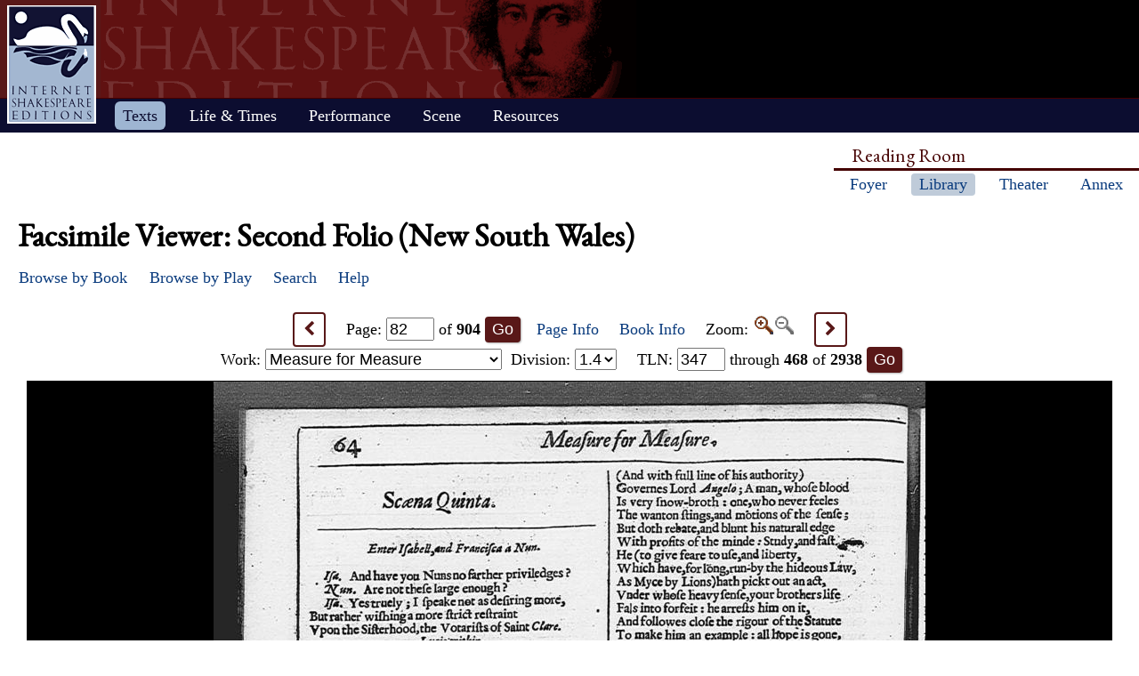

--- FILE ---
content_type: text/html; charset=UTF-8
request_url: https://internetshakespeare.uvic.ca/Library/facsimile/book/SLNSW_F2/82/index.html%3Fzoom=800.html
body_size: 23172
content:

<!DOCTYPE html>
<html xmlns="http://www.w3.org/1999/xhtml" class="popups-off" data-is-friend="true" data-redirectbaseurl="https://internetshakespeare.uvic.ca" data-isbeta="false"><head><meta http-equiv="Content-Type" content="text/html; charset=utf-8" /><title>Second Folio (New South Wales), page 82 :: Facsimile Viewer :: Internet Shakespeare Editions</title><link rel="schema.DCTERMS" href="http://purl.org/dc/terms/" /><link href="https://cdn.jsdelivr.net/normalize/5.0.0/normalize.css" rel="stylesheet" type="text/css" /><link href="https://cdn.jsdelivr.net/jquery.ui/1.11.4/themes/smoothness/jquery-ui.min.css" rel="stylesheet" type="text/css" /><link href="../../../../../template/css/base.css" rel="stylesheet" type="text/css" /><link href="../../../../../template/css/style_optional.css" rel="stylesheet" type="text/css" /><link href="../../../../../js-lib/mediaelement/mediaelementplayer.min.css" rel="stylesheet" type="text/css" /><link rel="stylesheet" type="text/css" href="../../../../../template/css/facsimiles.css" /><script src="https://code.jquery.com/jquery-3.6.0.min.js"></script><script src="https://cdn.jsdelivr.net/jquery.cookie/1.4.1/jquery.cookie.min.js"></script><script src="https://cdn.jsdelivr.net/jquery.ui/1.11.4/jquery-ui.min.js"></script><!--[if lt IE 9]>
			<script src="https://cdn.jsdelivr.net/ie7.js/2.1b4/IE9.js"></script>
			<script src="https://cdn.jsdelivr.net/ie7.js/2.1b4/ie7-squish.js"></script>
			<script src="/js-lib/texts/ierange-m2-packed.js"></script>
		<![endif]--><script src="../../../../../js-lib/globalmenu.js"></script><script src="../../../../../js-lib/popups.js"></script><script src="../../../../../js-lib/lightbox.js"></script><script src="../../../../../js-lib/mediaelement/mediaelement-and-player.min.js"></script><script src="../../../../../js-lib/mediaelement-customize.js"></script><script src="https://cdn.jsdelivr.net/jquery.sticky-kit/1.1.2/jquery.sticky-kit.min.js"></script><script>$(function() { $("._leftnav").stick_in_parent({spacer:false}); });</script><script src="../../../../../js-lib/redirect.js"></script><script src="../../../../../js-lib/imagePan.js"> </script><script src="../../../../../js-lib/imageZoom.js"> </script><script src="../../../../../js-lib/facs-ln-jump.js"></script><link rel="icon" type="image/png" href="../../../../../ise-16.png" /><style>#printed { display: none; }</style><style>@import url('../../../../../template/css/print.css') print;</style><script src="../../../../../js-lib/citation.js"> </script><meta name="DCTERMS.modified" content="2018-12-31T11:36:34-08:00" /></head><body class=" fullwidth"><div class="_header fixedwrap"><h1>Internet Shakespeare Editions</h1><ul class="_subjnav nav-horizontal" role="menu"><li id="subj-home"><a href="../../../../../m/index.html" title="Home">Home</a></li><li id="subj-pnp" class="current"><a title="Access to the plays &amp; poems and the Illuminated Text" href="../../../../plays.html">Texts</a></li><li id="subj-lnt"><a title="Background on Shakespeare&#039;s life &amp; times" href="../../../../SLT/index.html">Life &amp; Times</a></li><li id="subj-sip"><a title="Images &amp; production information on Shakepeare on stage &amp; film" href="../../../../../Theater/dbindex.html">Performance</a></li><li id="subj-rev"><a href="../../../../../scene/index.html">Scene</a></li><li id="subj-rsrc"><a href="../../../../../Foyer/resources.html">Resources</a></li></ul></div><div class="_body fixedwrap"><div class="_roomnav" role="menu"><h2>Reading Room</h2><ul class="nav-horizontal"><li id="foyer"><a title="Administration &amp; editors of the Internet Shakespeare Editions Incorporated" href="../../../../../Foyer/index.html">Foyer</a></li><li id="library" class="current"><a title="Fully edited versions of the plays &amp; poems, Shakespeare&#039;s Life &amp; Times" href="../../../../index.html">Library</a></li><li id="theater"><a title="Images &amp; production information on Shakespeare on stage &amp; film" href="../../../../../Theater/index.html">Theater</a></li><li id="annex"><a title="Reading room contains information discussions, unedited plays &amp; poems" href="../../../../../Annex/index.html">Annex</a></li></ul></div><div class="_leftnav"><div class="_gadgets"><h2>Toolbox</h2><form method="GET" action="https://internetshakespeare.uvic.ca/search.html" id="sitesearch" class="_sitesearch"><input type="search" name="q" placeholder="Site Search" /><button type="submit" name="sa" title="Search" id="sitesearch-submit" class="icon">🔍</button></form><div class="_friendFeatures"><a id="printpage" class="icon-print" href="index.html%3Fview=print.html">Print this page</a><div id="citepage"><a class="icon-book" href="../../../../../Foyer/citing.html">Cite this page</a></div><br id="annotator" class="stub" /><br id="edit" class="stub" /></div></div></div><div id="content" class="_content"><h1>Facsimile Viewer: Second Folio (New South Wales)</h1><ul id="facsnav" class="dropDownNav"><li class="containsCurrent hasSubnav"><a href="../../../index.html">Browse by Book</a><ul class="scrolling"><li><a href="../../../overview/book/F1.html">First Folio</a></li><li class="current"><a href="../../../overview/book/F2.html">Second Folio</a></li><li><a href="../../../overview/book/F3.html">Third Folio</a></li><li><a href="../../../overview/book/F4.html">Fourth Folio</a></li><li><a href="../../../overview/book/Q1_Ham.html">Hamlet, Quarto 1</a></li><li><a href="../../../overview/book/Q2_Ham.html">Hamlet, Quarto 2</a></li><li><a href="../../../overview/book/Q1_2H4.html">Henry IV, Part 2, Quarto 1</a></li><li><a href="../../../overview/book/Q1_1H4.html">Henry IV, Part I, Quarto 1</a></li><li><a href="../../../overview/book/Q1_H5.html">Henry V, Quarto 1</a></li><li><a href="../../../overview/book/18.html">Henry VI, Part 3, Quarto 2</a></li><li><a href="../../../overview/book/Q1_Lr.html">King Lear, Quarto 1</a></li><li><a href="../../../overview/book/Q2_Lr.html">King Lear, Quarto 2</a></li><li><a href="../../../overview/book/Q1_LLL.html">Love&#039;s Labour&#039;s Lost, Quarto 1</a></li><li><a href="../../../overview/book/Q1_MV.html">The Merchant of Venice, Quarto 1</a></li><li><a href="../../../overview/book/Q1_Wiv.html">The Merry Wives of Windsor, Quarto 1</a></li><li><a href="../../../overview/book/Q1_MND.html">A Midsummer Night&#039;s Dream, Quarto 1</a></li><li><a href="../../../overview/book/Q2_MND.html">A Midsummer Night&#039;s Dream, Quarto 2</a></li><li><a href="../../../overview/book/Q1_Ado.html">Much Ado About Nothing, Quarto 1</a></li><li><a href="../../../overview/book/Q1_Oth.html">Othello, Quarto 1</a></li><li><a href="../../../overview/book/Q1_Per.html">Pericles, Quarto 1</a></li><li><a href="../../../overview/book/Q1_R2.html">Richard II, Quarto 1</a></li><li><a href="../../../overview/book/14.html">Richard II, Quarto 2</a></li><li><a href="../../../overview/book/Q1_R3.html">Richard III, Quarto 1</a></li><li><a href="../../../overview/book/Q1_Rom.html">Romeo and Juliet, Quarto 1</a></li><li><a href="../../../overview/book/Q2_Rom.html">Romeo and Juliet, Quarto 2</a></li><li><a href="../../../overview/book/SCT.html">Shakespeare and the Classical Tradition</a></li><li><a href="../../../overview/book/Q1_Son.html">The Sonnets, Quarto 1</a></li><li><a href="../../../overview/book/Q1_Tit.html">Titus Andronicus, Quarto 1</a></li><li><a href="../../../overview/book/Q1_Tro.html">Troilus and Cressida, Quarto 1</a></li><li><a href="../../../overview/book/Q1_TNK.html">The Two Noble Kinsmen, Quarto 1</a></li><li><a href="../../../overview/book/Q1_Ven.html">Venus and Adonis, Quarto 1</a></li><li><a href="../../../overview/book/Pope:vol1.html">Works Pope, Vol.1</a></li><li><a href="../../../overview/book/Pope:vol2.html">Works Pope, Vol.2</a></li><li><a href="../../../overview/book/Pope:vol3.html">Works Pope, Vol.3</a></li><li><a href="../../../overview/book/Pope:vol4.html">Works Pope, Vol.4</a></li><li><a href="../../../overview/book/Pope:vol5.html">Works Pope, Vol.5</a></li><li><a href="../../../overview/book/Pope:vol6.html">Works Pope, Vol.6</a></li><li><a href="../../../overview/book/23:vol1.html">Works Rowe, Vol.1</a></li><li><a href="../../../overview/book/23:vol2.html">Works Rowe, Vol.2</a></li><li><a href="../../../overview/book/23:vol3.html">Works Rowe, Vol.3</a></li><li><a href="../../../overview/book/23:vol4.html">Works Rowe, Vol.4</a></li><li><a href="../../../overview/book/23:vol5.html">Works Rowe, Vol.5</a></li><li><a href="../../../overview/book/23:vol6.html">Works Rowe, Vol.6</a></li><li><a href="../../../overview/book/28:vol1.html">Works Theobald, Vol.1</a></li><li><a href="../../../overview/book/28:vol2.html">Works Theobald, Vol.2</a></li><li><a href="../../../overview/book/28:vol3.html">Works Theobald, Vol.3</a></li><li><a href="../../../overview/book/28:vol4.html">Works Theobald, Vol.4</a></li><li><a href="../../../overview/book/28:vol5.html">Works Theobald, Vol.5</a></li><li><a href="../../../overview/book/28:vol6.html">Works Theobald, Vol.6</a></li><li><a href="../../../overview/book/28:vol7.html">Works Theobald, Vol.7</a></li></ul></li><li class="containsCurrent hasSubnav"><a href="../../../overview/play.html">Browse by Play</a><ul class="scrolling"><li class="navHead">In This Book</li><li><a href="../../../overview/play/aww.html">All&#039;s Well That Ends Well</a></li><li><a href="../../../overview/play/ant.html">Antony and Cleopatra</a></li><li><a href="../../../overview/play/ayl.html">As You Like It</a></li><li><a href="../../../overview/play/err.html">The Comedy of Errors</a></li><li><a href="../../../overview/play/cor.html">Coriolanus</a></li><li><a href="../../../overview/play/cym.html">Cymbeline</a></li><li><a href="../../../overview/play/ham.html">Hamlet</a></li><li><a href="../../../overview/play/1h4.html">Henry IV, Part 1</a></li><li><a href="../../../overview/play/2h4.html">Henry IV, Part 2</a></li><li><a href="../../../overview/play/h5.html">Henry V</a></li><li><a href="../../../overview/play/1h6.html">Henry VI, Part 1</a></li><li><a href="../../../overview/play/2h6.html">Henry VI, Part 2</a></li><li><a href="../../../overview/play/3h6.html">Henry VI, Part 3</a></li><li><a href="../../../overview/play/h8.html">Henry VIII</a></li><li><a href="../../../overview/play/jc.html">Julius Caesar</a></li><li><a href="../../../overview/play/jn.html">King John</a></li><li><a href="../../../overview/play/lr.html">King Lear</a></li><li><a href="../../../overview/play/lll.html">Love&#039;s Labor&#039;s Lost</a></li><li><a href="../../../overview/play/mac.html">Macbeth</a></li><li class="current"><a href="../../../overview/play/mm.html">Measure for Measure</a></li><li><a href="../../../overview/play/mv.html">The Merchant of Venice</a></li><li><a href="../../../overview/play/wiv.html">The Merry Wives of Windsor</a></li><li><a href="../../../overview/play/mnd.html">A Midsummer Night&#039;s Dream</a></li><li><a href="../../../overview/play/ado.html">Much Ado About Nothing</a></li><li><a href="../../../overview/play/oth.html">Othello</a></li><li><a href="../../../overview/play/r2.html">Richard the Second</a></li><li><a href="../../../overview/play/r3.html">Richard the Third</a></li><li><a href="../../../overview/play/rom.html">Romeo and Juliet</a></li><li><a href="../../../overview/play/shr.html">The Taming of the Shrew</a></li><li><a href="../../../overview/play/tmp.html">The Tempest</a></li><li><a href="../../../overview/play/tim.html">Timon of Athens</a></li><li><a href="../../../overview/play/tit.html">Titus Andronicus</a></li><li><a href="../../../overview/play/tro.html">Troilus and Cressida</a></li><li><a href="../../../overview/play/tn.html">Twelfth Night</a></li><li><a href="../../../overview/play/tgv.html">The Two Gentlemen of Verona</a></li><li><a href="../../../overview/play/wt.html">The Winter&#039;s Tale</a></li><li class="navHead">In Other Books</li><li><a href="../../../overview/play/old.html">The History of Sir John Oldcastle</a></li><li><a href="../../../overview/play/lp.html">The London Prodigal</a></li><li><a href="../../../overview/play/lc.html">A Lover&#039;s Complaint</a></li><li><a href="../../../overview/play/per.html">Pericles</a></li><li><a href="../../../overview/play/pur.html">The Puritan</a></li><li><a href="../../../overview/play/sct.html">Shakespeare and the Classical Tradition</a></li><li><a href="../../../overview/play/son.html">The Sonnets</a></li><li><a href="../../../overview/play/cro.html">Thomas Lord Cromwell</a></li><li><a href="../../../overview/play/loc.html">The Tragedy of Locrine</a></li><li><a href="../../../overview/play/tnk.html">The Two Noble Kinsmen</a></li><li><a href="../../../overview/play/ven.html">Venus and Adonis</a></li><li><a href="../../../overview/play/yrk.html">A Yorkshire Tragedy</a></li></ul></li><li id="facs_search"><a href="../../../../Texts/search.html">Search</a></li><li id="facs_helpMenu"><a href="../../../helpwindow.html">Help</a></li></ul><div id="facs_box"><div id="facs_whereami"><a rel="prev" class="active prev icon" href="../81/index.html%3Fzoom=800.html" title="Previous Page">&lt;</a> <form method="GET" action="https://internetshakespeare.uvic.ca/Library/facsimile/_pg-redirect" id="facs_page"><input type="hidden" name="copy" value="SLNSW_F2" /><input type="hidden" name="zoom" value="800" /><label>Page: <b><input type="number" step="any" name="page" min="5" max="904" value="82" /></b> of <b>904</b></label><input type="submit" value="Go" /></form><a id="facs_pginfo" target="_blank" href="../../../pageInfo/SLNSW_F2/82%3Fpopup=true.html">Page Info</a> <a class="facs_bkinfo" href="../../../overview/book/F2.html">Book Info</a> Zoom: <a id="facs_zoomin" href="index.html%3Fzoom=1200.html" title="Zoom In"><img src="../../../../../template/images/zoomin.gif" alt="" /></a><span id="facs_zoomout" class="disabled" title="Zoom Out (Unavailable)"><img src="../../../../../template/images/zoomout-disabled.gif" alt="" /></span> <a rel="next" class="active next icon" href="../83/index.html%3Fzoom=800.html" title="Next Page">&gt;</a><br /><form method="GET" action="https://internetshakespeare.uvic.ca/Library/facsimile/_redirect-helper" id="facs_work"><label>Work: <select name="url"><option value="/Library/facsimile/book/SLNSW_F2/19/?work=tmp&amp;zoom=800">The Tempest</option><option value="/Library/facsimile/book/SLNSW_F2/38/?work=tgv&amp;zoom=800">The Two Gentlemen of Verona</option><option value="/Library/facsimile/book/SLNSW_F2/57/?work=wiv&amp;zoom=800">The Merry Wives of Windsor</option><option value="/Library/facsimile/book/SLNSW_F2/79/?work=mm&amp;zoom=800" selected="selected">Measure for Measure</option><option value="/Library/facsimile/book/SLNSW_F2/103/?work=err&amp;zoom=800">The Comedy of Errors</option><option value="/Library/facsimile/book/SLNSW_F2/119/?work=ado&amp;zoom=800">Much Ado About Nothing</option><option value="/Library/facsimile/book/SLNSW_F2/140/?work=lll&amp;zoom=800">Love&#039;s Labor&#039;s Lost</option><option value="/Library/facsimile/book/SLNSW_F2/163/?work=mnd&amp;zoom=800">A Midsummer Night&#039;s Dream</option><option value="/Library/facsimile/book/SLNSW_F2/181/?work=mv&amp;zoom=800">The Merchant of Venice</option><option value="/Library/facsimile/book/SLNSW_F2/203/?work=ayl&amp;zoom=800">As You Like It</option><option value="/Library/facsimile/book/SLNSW_F2/226/?work=shr&amp;zoom=800">The Taming of the Shrew</option><option value="/Library/facsimile/book/SLNSW_F2/248/?work=aww&amp;zoom=800">All&#039;s Well That Ends Well</option><option value="/Library/facsimile/book/SLNSW_F2/273/?work=tn&amp;zoom=800">Twelfth Night</option><option value="/Library/facsimile/book/SLNSW_F2/295/?work=wt&amp;zoom=800">The Winter&#039;s Tale</option><option value="/Library/facsimile/book/SLNSW_F2/323/?work=jn&amp;zoom=800">King John</option><option value="/Library/facsimile/book/SLNSW_F2/345/?work=r2&amp;zoom=800">Richard the Second</option><option value="/Library/facsimile/book/SLNSW_F2/368/?work=1h4&amp;zoom=800">Henry IV, Part 1</option><option value="/Library/facsimile/book/SLNSW_F2/394/?work=2h4&amp;zoom=800">Henry IV, Part 2</option><option value="/Library/facsimile/book/SLNSW_F2/423/?work=h5&amp;zoom=800">Henry V</option><option value="/Library/facsimile/book/SLNSW_F2/450/?work=1h6&amp;zoom=800">Henry VI, Part 1</option><option value="/Library/facsimile/book/SLNSW_F2/474/?work=2h6&amp;zoom=800">Henry VI, Part 2</option><option value="/Library/facsimile/book/SLNSW_F2/501/?work=3h6&amp;zoom=800">Henry VI, Part 3</option><option value="/Library/facsimile/book/SLNSW_F2/527/?work=r3&amp;zoom=800">Richard the Third</option><option value="/Library/facsimile/book/SLNSW_F2/559/?work=h8&amp;zoom=800">Henry VIII</option><option value="/Library/facsimile/book/SLNSW_F2/587/?work=tro&amp;zoom=800">Troilus and Cressida</option><option value="/Library/facsimile/book/SLNSW_F2/617/?work=cor&amp;zoom=800">Coriolanus</option><option value="/Library/facsimile/book/SLNSW_F2/647/?work=tit&amp;zoom=800">Titus Andronicus</option><option value="/Library/facsimile/book/SLNSW_F2/669/?work=rom&amp;zoom=800">Romeo and Juliet</option><option value="/Library/facsimile/book/SLNSW_F2/694/?work=tim&amp;zoom=800">Timon of Athens</option><option value="/Library/facsimile/book/SLNSW_F2/717/?work=jc&amp;zoom=800">Julius Caesar</option><option value="/Library/facsimile/book/SLNSW_F2/739/?work=mac&amp;zoom=800">Macbeth</option><option value="/Library/facsimile/book/SLNSW_F2/760/?work=ham&amp;zoom=800">Hamlet</option><option value="/Library/facsimile/book/SLNSW_F2/791/?work=lr&amp;zoom=800">King Lear</option><option value="/Library/facsimile/book/SLNSW_F2/818/?work=oth&amp;zoom=800">Othello</option><option value="/Library/facsimile/book/SLNSW_F2/848/?work=ant&amp;zoom=800">Antony and Cleopatra</option><option value="/Library/facsimile/book/SLNSW_F2/877/?work=cym&amp;zoom=800">Cymbeline</option></select></label><input type="submit" value="Go" id="facs_workGo" /></form> <form method="GET" action="https://internetshakespeare.uvic.ca/Library/facsimile/_redirect-helper" id="facs_division"><input type="hidden" name="query" value="?work=&amp;zoom=800" /><label>Division: <select name="url"><option value="/Library/facsimile/book/SLNSW_F2/79/">1.1</option><option value="/Library/facsimile/book/SLNSW_F2/80/">1.2</option><option value="/Library/facsimile/book/SLNSW_F2/81/">1.3</option><option value="/Library/facsimile/book/SLNSW_F2/82/" selected="selected">1.4</option><option value="/Library/facsimile/book/SLNSW_F2/82/">2.1</option><option value="/Library/facsimile/book/SLNSW_F2/85/">2.2</option><option value="/Library/facsimile/book/SLNSW_F2/86/">2.3</option><option value="/Library/facsimile/book/SLNSW_F2/87/">2.4</option><option value="/Library/facsimile/book/SLNSW_F2/88/">3.1</option><option value="/Library/facsimile/book/SLNSW_F2/90/">3.2</option><option value="/Library/facsimile/book/SLNSW_F2/93/">4.1</option><option value="/Library/facsimile/book/SLNSW_F2/93/">4.2</option><option value="/Library/facsimile/book/SLNSW_F2/95/">4.3</option><option value="/Library/facsimile/book/SLNSW_F2/96/">4.4</option><option value="/Library/facsimile/book/SLNSW_F2/97/">4.5</option><option value="/Library/facsimile/book/SLNSW_F2/97/">4.6</option><option value="/Library/facsimile/book/SLNSW_F2/97/">5.1</option></select></label><input type="submit" value="Go" id="facs_divGo" /></form> <form method="GET" action="https://internetshakespeare.uvic.ca/Library/facsimile/_tln-redirect" id="facs_ln"><input type="hidden" name="book" value="F2" /><input type="hidden" name="copy" value="SLNSW_F2" /><input type="hidden" name="work" value="mm" /><input type="hidden" name="scheme" value="tln" /><input type="hidden" name="zoom" value="800" /><label><span id="facs_ln_type">TLN</span>: <input type="number" step="any" name="ln" max="2938" min="1" value="347" /> through <b>468</b> of <b>2938</b></label><input type="submit" value="Go" id="facs_lnGo" /></form></div><script>
				$("#facs_work select, #facs_division select").change(function() {
					$(this).parents("form").submit();
				})
				$("#facs_work input, #facs_division input").hide();

				// intercept _pg-redirect form submission and handle redirect in JS instead
				$("#facs_page").submit(function() {
					var data = new FormData(this)
					window.location = (
						$(document.documentElement).data('redirectbaseurl')
						+ '/Library/facsimile/book/'
						+ data.get('copy')
						+ '/'
						+ data.get('page')
						+ '/?zoom='
						+ data.get('zoom')
					)
					return false
				})
			</script><div id="facs_pos_parent"><div id="facs_img_wrap" data-availableimages="[{&quot;url&quot;:&quot;https://internetshakespeare.uvic.ca/media/facsimile/shakespeare/Folio_2_Large/004_MM_F2/MM_F2082-800w.jpg&quot;,&quot;width&quot;:800},{&quot;url&quot;:&quot;https://internetshakespeare.uvic.ca/media/facsimile/shakespeare/Folio_2_Large/004_MM_F2/MM_F2082-1200w.jpg&quot;,&quot;width&quot;:1200}]"><img id="facs_image" style="clear:both;" src="../../../../../media/facsimile/shakespeare/Folio_2_Large/004_MM_F2/MM_F2082-800w.jpg" alt="Image of page 82" /><script>initPan($("#facs_image"));</script></div><br id="zoomUI" class="stub" /></div><div id="facs_copyright"><p>This image is copyright &#xA9;<a href="http://www.sl.nsw.gov.au/">State Library of New South Wales</a>. It may be used for educational, non-profit purposes. All other uses must be negotiated with the copyright holder.</p><a rel="prev" class="active prev icon" href="../81/index.html%3Fzoom=800.html" title="Previous Page">&lt;</a><a rel="next" class="active next icon" href="../83/index.html%3Fzoom=800.html" title="Next Page">&gt;</a></div></div></div><hr class="clear" /></div><div class="_footer fixedwrap"><dl class="nav"><dt><a href="../../../../../Foyer/about.html">About</a></dt><dd><a href="../../../../../Foyer/contact.html">Contact us</a></dd><dd><a href="../../../../../Foyer/quality.html">Content quality</a></dd><dd><a href="../../../../../Foyer/sitemap/index.html">Site guide</a></dd></dl><dl class="nav"><dt>&#xA9; Internet Shakespeare Editions</dt><dd><a href="../../../../../Foyer/copyright.html">Copyright details</a></dd><dd><a href="../../../../../Foyer/privacy.html">Privacy policy</a></dd></dl><dl class="nav"><dt><a href="../../../../../Foyer/makingwaves/acknowledge.html">This site is supported by</a>:</dt><dd><a href="http://www.uvic.ca">University of Victoria</a></dd><dd><a href="../../../../../Foyer/makingwaves/friends/index.html">Friends of the ISE</a></dd><dd><a href="http://www.sshrc.ca"><abbr title="Social Sciences and Humanities Research Council of Canada">SSHRC</abbr></a></dd></dl><ul class="nav"><li id="modified">Last Modified: 2018-12-31</li><li id="printed">Accessed on: 2019-01-11</li><li id="mobile"><a href="../../../../../m/fromdesktop.html" rel="nofollow">Switch to our mobile version</a></li><li><a href="../../../../../Foyer/makingwaves/index.html">Become a Friend of the ISE</a></li></ul></div><script>
			$("._body").css({ "min-height":$("._leftnav").outerHeight(true) });
	    </script><script src="http://www.google-analytics.com/ga.js"></script><script>try { _gat._getTracker("UA-1991127-2")._trackPageview(); } catch(e) {}</script></body></html>
